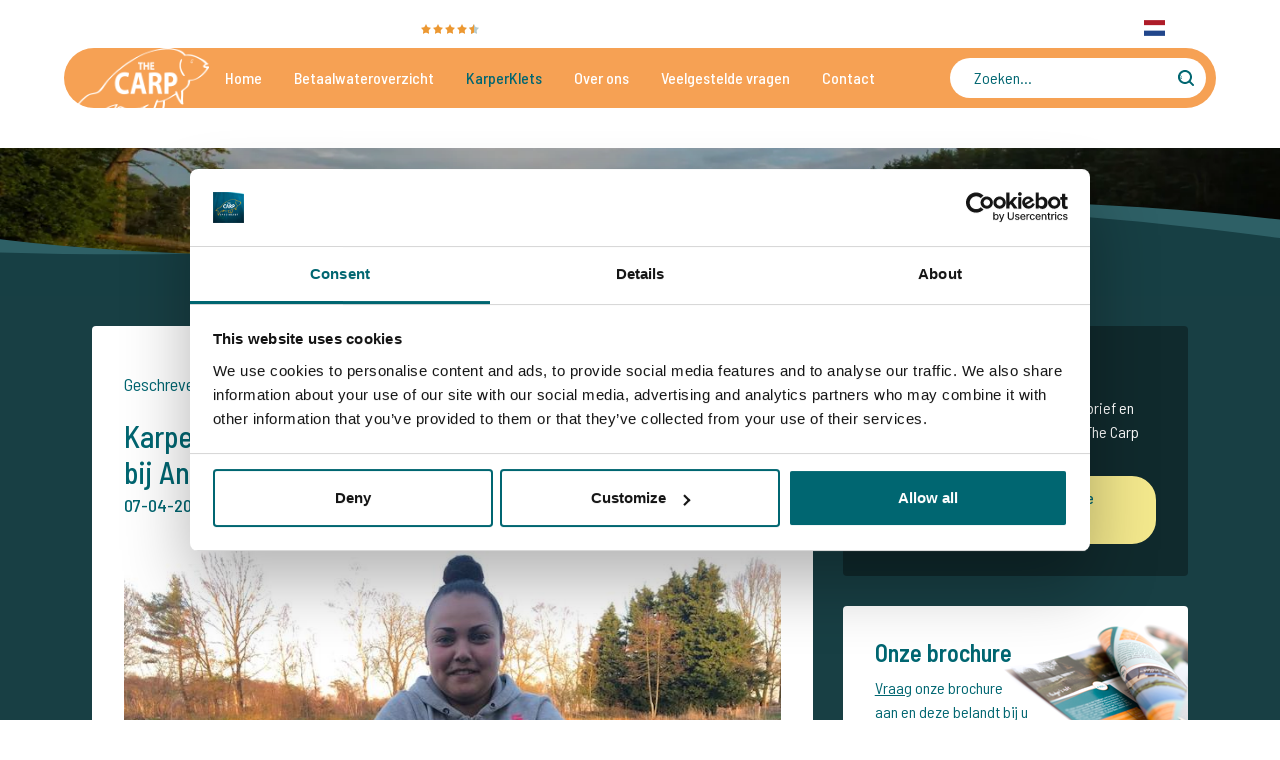

--- FILE ---
content_type: text/html; charset=utf-8
request_url: https://www.thecarpspecialist.com/nl/karperklets/thecarpspecialist-betaalwater-karpervissen-vissen-bij-anna
body_size: 2854
content:
<!DOCTYPE html><html lang="nl-NL" dir="ltr"><head><link rel="preconnect" href="https://fonts.gstatic.com" crossorigin="">
  <title>The Carp Specialist</title>
  <style type="text/css">@font-face{font-family:'Barlow Semi Condensed';font-style:italic;font-weight:400;src:url(https://fonts.gstatic.com/s/barlowsemicondensed/v16/wlphgxjLBV1hqnzfr-F8sEYMB0Yybp0mudRXfbqnIE4KgZSORWs.woff2) format('woff2');unicode-range:U+0102-0103, U+0110-0111, U+0128-0129, U+0168-0169, U+01A0-01A1, U+01AF-01B0, U+0300-0301, U+0303-0304, U+0308-0309, U+0323, U+0329, U+1EA0-1EF9, U+20AB;}@font-face{font-family:'Barlow Semi Condensed';font-style:italic;font-weight:400;src:url(https://fonts.gstatic.com/s/barlowsemicondensed/v16/wlphgxjLBV1hqnzfr-F8sEYMB0Yybp0mudRXfbqmIE4KgZSORWs.woff2) format('woff2');unicode-range:U+0100-02BA, U+02BD-02C5, U+02C7-02CC, U+02CE-02D7, U+02DD-02FF, U+0304, U+0308, U+0329, U+1D00-1DBF, U+1E00-1E9F, U+1EF2-1EFF, U+2020, U+20A0-20AB, U+20AD-20C0, U+2113, U+2C60-2C7F, U+A720-A7FF;}@font-face{font-family:'Barlow Semi Condensed';font-style:italic;font-weight:400;src:url(https://fonts.gstatic.com/s/barlowsemicondensed/v16/wlphgxjLBV1hqnzfr-F8sEYMB0Yybp0mudRXfbqoIE4KgZSO.woff2) format('woff2');unicode-range:U+0000-00FF, U+0131, U+0152-0153, U+02BB-02BC, U+02C6, U+02DA, U+02DC, U+0304, U+0308, U+0329, U+2000-206F, U+20AC, U+2122, U+2191, U+2193, U+2212, U+2215, U+FEFF, U+FFFD;}@font-face{font-family:'Barlow Semi Condensed';font-style:normal;font-weight:400;src:url(https://fonts.gstatic.com/s/barlowsemicondensed/v16/wlpvgxjLBV1hqnzfr-F8sEYMB0Yybp0mudRXd4qqKkkog6SP.woff2) format('woff2');unicode-range:U+0102-0103, U+0110-0111, U+0128-0129, U+0168-0169, U+01A0-01A1, U+01AF-01B0, U+0300-0301, U+0303-0304, U+0308-0309, U+0323, U+0329, U+1EA0-1EF9, U+20AB;}@font-face{font-family:'Barlow Semi Condensed';font-style:normal;font-weight:400;src:url(https://fonts.gstatic.com/s/barlowsemicondensed/v16/wlpvgxjLBV1hqnzfr-F8sEYMB0Yybp0mudRXdoqqKkkog6SP.woff2) format('woff2');unicode-range:U+0100-02BA, U+02BD-02C5, U+02C7-02CC, U+02CE-02D7, U+02DD-02FF, U+0304, U+0308, U+0329, U+1D00-1DBF, U+1E00-1E9F, U+1EF2-1EFF, U+2020, U+20A0-20AB, U+20AD-20C0, U+2113, U+2C60-2C7F, U+A720-A7FF;}@font-face{font-family:'Barlow Semi Condensed';font-style:normal;font-weight:400;src:url(https://fonts.gstatic.com/s/barlowsemicondensed/v16/wlpvgxjLBV1hqnzfr-F8sEYMB0Yybp0mudRXeIqqKkkogw.woff2) format('woff2');unicode-range:U+0000-00FF, U+0131, U+0152-0153, U+02BB-02BC, U+02C6, U+02DA, U+02DC, U+0304, U+0308, U+0329, U+2000-206F, U+20AC, U+2122, U+2191, U+2193, U+2212, U+2215, U+FEFF, U+FFFD;}@font-face{font-family:'Barlow Semi Condensed';font-style:normal;font-weight:500;src:url(https://fonts.gstatic.com/s/barlowsemicondensed/v16/wlpigxjLBV1hqnzfr-F8sEYMB0Yybp0mudRfi6m_CGslqZ6GfVK5.woff2) format('woff2');unicode-range:U+0102-0103, U+0110-0111, U+0128-0129, U+0168-0169, U+01A0-01A1, U+01AF-01B0, U+0300-0301, U+0303-0304, U+0308-0309, U+0323, U+0329, U+1EA0-1EF9, U+20AB;}@font-face{font-family:'Barlow Semi Condensed';font-style:normal;font-weight:500;src:url(https://fonts.gstatic.com/s/barlowsemicondensed/v16/wlpigxjLBV1hqnzfr-F8sEYMB0Yybp0mudRfi6m_CWslqZ6GfVK5.woff2) format('woff2');unicode-range:U+0100-02BA, U+02BD-02C5, U+02C7-02CC, U+02CE-02D7, U+02DD-02FF, U+0304, U+0308, U+0329, U+1D00-1DBF, U+1E00-1E9F, U+1EF2-1EFF, U+2020, U+20A0-20AB, U+20AD-20C0, U+2113, U+2C60-2C7F, U+A720-A7FF;}@font-face{font-family:'Barlow Semi Condensed';font-style:normal;font-weight:500;src:url(https://fonts.gstatic.com/s/barlowsemicondensed/v16/wlpigxjLBV1hqnzfr-F8sEYMB0Yybp0mudRfi6m_B2slqZ6GfQ.woff2) format('woff2');unicode-range:U+0000-00FF, U+0131, U+0152-0153, U+02BB-02BC, U+02C6, U+02DA, U+02DC, U+0304, U+0308, U+0329, U+2000-206F, U+20AC, U+2122, U+2191, U+2193, U+2212, U+2215, U+FEFF, U+FFFD;}@font-face{font-family:'Barlow Semi Condensed';font-style:normal;font-weight:600;src:url(https://fonts.gstatic.com/s/barlowsemicondensed/v16/wlpigxjLBV1hqnzfr-F8sEYMB0Yybp0mudRfp66_CGslqZ6GfVK5.woff2) format('woff2');unicode-range:U+0102-0103, U+0110-0111, U+0128-0129, U+0168-0169, U+01A0-01A1, U+01AF-01B0, U+0300-0301, U+0303-0304, U+0308-0309, U+0323, U+0329, U+1EA0-1EF9, U+20AB;}@font-face{font-family:'Barlow Semi Condensed';font-style:normal;font-weight:600;src:url(https://fonts.gstatic.com/s/barlowsemicondensed/v16/wlpigxjLBV1hqnzfr-F8sEYMB0Yybp0mudRfp66_CWslqZ6GfVK5.woff2) format('woff2');unicode-range:U+0100-02BA, U+02BD-02C5, U+02C7-02CC, U+02CE-02D7, U+02DD-02FF, U+0304, U+0308, U+0329, U+1D00-1DBF, U+1E00-1E9F, U+1EF2-1EFF, U+2020, U+20A0-20AB, U+20AD-20C0, U+2113, U+2C60-2C7F, U+A720-A7FF;}@font-face{font-family:'Barlow Semi Condensed';font-style:normal;font-weight:600;src:url(https://fonts.gstatic.com/s/barlowsemicondensed/v16/wlpigxjLBV1hqnzfr-F8sEYMB0Yybp0mudRfp66_B2slqZ6GfQ.woff2) format('woff2');unicode-range:U+0000-00FF, U+0131, U+0152-0153, U+02BB-02BC, U+02C6, U+02DA, U+02DC, U+0304, U+0308, U+0329, U+2000-206F, U+20AC, U+2122, U+2191, U+2193, U+2212, U+2215, U+FEFF, U+FFFD;}@font-face{font-family:'Barlow Semi Condensed';font-style:normal;font-weight:700;src:url(https://fonts.gstatic.com/s/barlowsemicondensed/v16/wlpigxjLBV1hqnzfr-F8sEYMB0Yybp0mudRfw6-_CGslqZ6GfVK5.woff2) format('woff2');unicode-range:U+0102-0103, U+0110-0111, U+0128-0129, U+0168-0169, U+01A0-01A1, U+01AF-01B0, U+0300-0301, U+0303-0304, U+0308-0309, U+0323, U+0329, U+1EA0-1EF9, U+20AB;}@font-face{font-family:'Barlow Semi Condensed';font-style:normal;font-weight:700;src:url(https://fonts.gstatic.com/s/barlowsemicondensed/v16/wlpigxjLBV1hqnzfr-F8sEYMB0Yybp0mudRfw6-_CWslqZ6GfVK5.woff2) format('woff2');unicode-range:U+0100-02BA, U+02BD-02C5, U+02C7-02CC, U+02CE-02D7, U+02DD-02FF, U+0304, U+0308, U+0329, U+1D00-1DBF, U+1E00-1E9F, U+1EF2-1EFF, U+2020, U+20A0-20AB, U+20AD-20C0, U+2113, U+2C60-2C7F, U+A720-A7FF;}@font-face{font-family:'Barlow Semi Condensed';font-style:normal;font-weight:700;src:url(https://fonts.gstatic.com/s/barlowsemicondensed/v16/wlpigxjLBV1hqnzfr-F8sEYMB0Yybp0mudRfw6-_B2slqZ6GfQ.woff2) format('woff2');unicode-range:U+0000-00FF, U+0131, U+0152-0153, U+02BB-02BC, U+02C6, U+02DA, U+02DC, U+0304, U+0308, U+0329, U+2000-206F, U+20AC, U+2122, U+2191, U+2193, U+2212, U+2215, U+FEFF, U+FFFD;}</style>
  <meta name="viewport" content="width=device-width, initial-scale=1.0">
  <base href="/nl/">
<style>@charset "UTF-8";*,*:before,*:after{box-sizing:border-box}html{font-family:sans-serif;line-height:1.15;-webkit-text-size-adjust:100%;-webkit-tap-highlight-color:rgba(0,0,0,0)}body{margin:0;font-family:-apple-system,BlinkMacSystemFont,Segoe UI,Roboto,Helvetica Neue,Arial,Noto Sans,Liberation Sans,sans-serif,"Apple Color Emoji","Segoe UI Emoji",Segoe UI Symbol,"Noto Color Emoji";font-size:1rem;font-weight:400;line-height:1.5;color:#212529;text-align:left;background-color:#fff}html{box-sizing:border-box;-ms-overflow-style:scrollbar}*,*:before,*:after{box-sizing:inherit}html{scroll-behavior:smooth}body{font-family:Barlow Semi Condensed,sans-serif;-webkit-font-smoothing:antialiased;-moz-osx-font-smoothing:grayscale;color:#006671}</style><style>@charset "UTF-8";*,*:before,*:after{box-sizing:border-box}html{font-family:sans-serif;line-height:1.15;-webkit-text-size-adjust:100%;-webkit-tap-highlight-color:rgba(0,0,0,0)}footer{display:block}body{margin:0;font-family:-apple-system,BlinkMacSystemFont,Segoe UI,Roboto,Helvetica Neue,Arial,Noto Sans,Liberation Sans,sans-serif,"Apple Color Emoji","Segoe UI Emoji",Segoe UI Symbol,"Noto Color Emoji";font-size:1rem;font-weight:400;line-height:1.5;color:#212529;text-align:left;background-color:#fff}h5{margin-top:0;margin-bottom:.5rem}ul{margin-top:0;margin-bottom:1rem}strong{font-weight:bolder}a{color:#007bff;text-decoration:none;background-color:transparent}a:hover{color:#0056b3;text-decoration:underline}img{vertical-align:middle;border-style:none}[hidden]{display:none!important}html{box-sizing:border-box;-ms-overflow-style:scrollbar}*,*:before,*:after{box-sizing:inherit}.container-fluid{width:100%;padding-right:15px;padding-left:15px;margin-right:auto;margin-left:auto}.icon{display:inline-block;width:1rem;height:1rem;background-size:auto 100%;background-position:center;vertical-align:middle;background-repeat:no-repeat}.icon--whatsapp{background-image:url(/assets/img/whatsapp.svg)}.icon--facebook{background-image:url(/assets/img/facebook.svg)}.icon--youtube{background-image:url(/assets/img/youtube.svg)}.footer{position:relative;background-color:#183f44;margin-top:4rem;color:#fff}.footer:before,.footer:after{content:"";background:center center no-repeat;width:100%;height:4rem;display:block;position:absolute}.footer:before{top:-4rem}.footer:after{bottom:-4rem}.footer>*:first-child{margin-top:0}.footer:before{background-image:url(/assets/img/wave-up-1000.svg)}@media all and (min-width: 62.5rem){.footer:before{background-image:url(/assets/img/wave-up-1600.svg)}}@media all and (min-width: 100rem){.footer:before{background-image:url(/assets/img/wave-up-2560.svg)}}@media all and (min-width: 160.0625rem){.footer:before{background-image:url(/assets/img/wave-up-3840.svg)}}.footer:after{background-image:url(/assets/img/wave-down-1000.svg)}@media all and (min-width: 62.5rem){.footer:after{background-image:url(/assets/img/wave-down-1600.svg)}}@media all and (min-width: 100rem){.footer:after{background-image:url(/assets/img/wave-down-2560.svg)}}@media all and (min-width: 160.0625rem){.footer:after{background-image:url(/assets/img/wave-down-3840.svg)}}@media all and (min-width: 62.5rem){.footer{margin-top:6.25rem}.footer:before,.footer:after{height:6.25rem}.footer:before{top:-6.25rem}.footer:after{bottom:-6.25rem}}@media all and (min-width: 100rem){.footer{margin-top:9.375rem}.footer:before,.footer:after{height:9.375rem}.footer:before{top:-9.375rem}.footer:after{bottom:-9.375rem}}@media all and (min-width: 160.0625rem){.footer{margin-top:9.375rem}.footer:before,.footer:after{height:9.375rem}.footer:before{top:-9.375rem;background-position:bottom}.footer:after{bottom:-7.8125rem;background-position:top}}html{scroll-behavior:smooth}body{font-family:Barlow Semi Condensed,sans-serif;-webkit-font-smoothing:antialiased;-moz-osx-font-smoothing:grayscale;color:#006671}h5{margin-top:.5rem;font-size:1.375rem;font-weight:400}h5{margin-bottom:0rem}h5+ul{margin-top:.5rem}ul{margin:0;padding:0 0 0 1rem}a{cursor:pointer;text-decoration:underline;color:#006671}a:hover,a:focus{color:#004f58;text-decoration:none}a:active{color:#003d43}.link--inherit{text-decoration:none;font-weight:inherit;color:inherit}.link--inherit,.link--inherit:hover,.link--inherit:active{color:inherit}.link--inherit:hover{text-decoration:underline}img{max-width:100%;height:auto}.container-fluid{padding:0 4rem;max-width:105rem}@media (max-width: 1279.98px){.container-fluid{padding:0 2rem}}@media (max-width: 1099.98px){.container-fluid{padding:0 1rem}}strong{font-weight:500}.app--holder{display:flex;min-height:100vh;flex-direction:column;width:100%}.app--main{flex-grow:1}.app--footer{flex-grow:0;flex-shrink:1}.footer{background:rgb(246,161,84);color:#191919;margin-bottom:0;padding-bottom:3.125rem}.footer:after{display:none}.footer:before{background-image:url(/assets/img/wave-up-footer-1000.svg)}@media all and (min-width: 62.5rem){.footer:before{background-image:url(/assets/img/wave-up-footer-1600.svg)}}@media all and (min-width: 100rem){.footer:before{background-image:url(/assets/img/wave-up-footer-2560.svg)}}@media all and (min-width: 160.0625rem){.footer:before{background-image:url(/assets/img/wave-up-footer-3840.svg)}}.footer__icon{height:1.125rem;width:1.125rem;margin-right:.5rem;margin-left:.5rem}.footer__title{margin-top:0rem;font-weight:600}.footer__items{display:flex;width:100%}.footer__brand{flex-grow:0;margin-right:2rem}.footer__socials{flex-grow:0;margin-left:2rem;display:flex;align-items:flex-end}.footer__social{height:2rem;width:2rem;margin-right:.5rem}.footer__list{list-style-type:none;padding:0;margin:.25rem 0rem}.footer__list li{display:inline-block;margin-right:.5rem}li.footer--mobile-spacer{display:none;margin-right:0}.footer__list-dashed li:not(:first-of-type):not(.footer--mobile-spacer):before{display:inline-block;content:"-";margin-right:.75rem}@media (max-width: 1099.98px){.footer__items{align-items:center;text-align:center;flex-direction:column}.footer__brand{margin-right:0}.footer--info{margin-top:1rem}.footer__socials{margin-left:0;margin-top:1rem}.footer__list:not(:first-of-type){margin-top:1rem}.footer__list-mobile-expand{display:flex;flex-direction:column}.footer__list-mobile-expand li{margin:.125rem 0}li.footer--mobile-spacer{display:block;width:100%;margin-top:1rem}.footer--mobile-expand{width:100%;display:block}.footer__list-dashed .footer__list-mobile-no-dash:not(:first-of-type):not(.footer--mobile-spacer):before{display:none;margin:0}}</style><link rel="stylesheet" href="styles.98951223801959fd.css" media="print" onload="this.media='all'"><noscript><link rel="stylesheet" href="styles.98951223801959fd.css"></noscript></head>

<body>
  <app-root ng-version="15.2.10" ng-server-context="ssr"><div class="app--holder"><div class="app--main"><router-outlet></router-outlet><!----></div><div class="app--footer"><app-footer><footer class="footer"><div class="container-fluid"><div class="footer__items"><div class="footer__brand"><img src="assets/img/brand.png" height="94"></div><div class="footer--info"><h5 class="footer__title">Adresgegevens</h5><ul class="footer__list"><li>The Carp Specialist</li><li>Waalbandijk 2b</li><li>4064CB Varik</li><li>Nederland</li><li><strong><a href="/cdn-cgi/l/email-protection#076e69616847736f6264667577747762646e666b6e747329696b" class="link--inherit"><span class="__cf_email__" data-cfemail="d3babdb5bc93a7bbb6b0b2a1a3a0a3b6b0bab2bfbaa0a7fdbdbf">[email&#160;protected]</span></a></strong></li></ul><ul class="footer__list footer__list-mobile-expand"><li><span>Telefoonnummer</span>:&nbsp; <strong class="footer--mobile-expand"><a href="tel:0031655688912" class="link--inherit">+31 6 556 88 912</a></strong></li><li><i class="icon icon--whatsapp footer__icon"></i><span>WhatsApp</span>: <strong><a target="_blank" href="https://wa.me/31655688912" class="link--inherit">+31 6 556 88 912</a></strong></li></ul><ul class="footer__list footer__list-dashed"><li class="footer__list-mobile-no-dash">© Copyright The Carp Specialist</li><li class="footer__list-mobile-no-dash" hidden=""><a class="link--inherit" href="https://www.thecarpspecialist.com/nl/">Karpervissen in Frankrijk?</a></li><li class="footer__list-mobile-no-dash"><a class="link--inherit" href="https://www.thecarpspecialist.com/en/">Carpfishing in France?</a></li><li class="footer__list-mobile-no-dash"><a class="link--inherit" href="https://www.thecarpspecialist.com/de/">Karpfenangeln in Frankreich?</a></li><li class="footer__list-mobile-no-dash"><a class="link--inherit" href="https://www.thecarpspecialist.com/it/">Pesca alla carpa in Francia?</a></li><li class="footer__list-mobile-no-dash"><a class="link--inherit" href="https://www.thecarpspecialist.com/fr/">Pêcher la carpe en France?</a></li><li class="footer--mobile-spacer"></li><li class="footer__list-mobile-no-dash"><a routerlink="/sitemap" class="link--inherit" href="/nl/sitemap">Sitemap</a></li><li><a routerlink="/partners" target="_blank" class="link--inherit" href="/nl/partners">Onze partners</a></li><li><a routerlink="/privacy" target="_blank" class="link--inherit" href="/nl/privacy">Privacyverklaring</a></li><li><a routerlink="/contact" fragment="call" class="link--inherit" href="/nl/contact#call">Wilt u gebeld worden door The Carp Specialist?</a></li><li><a routerlink="/contact" class="link--inherit" href="/nl/contact">Contactformulier</a></li></ul></div><div class="footer__socials"><a href="https://www.facebook.com/thecarpspecialistNL/" target="_blank"><i class="icon icon--facebook footer__social"></i></a><a href="https://www.youtube.com/user/thecarpspecialist" target="_blank"><i class="icon icon--youtube footer__social"></i></a></div></div></div></footer></app-footer></div></div><noscript><iframe height="0" width="0" style="display: none; visibility: hidden;" src="https://www.googletagmanager.com/ns.html?id=GTM-T86RTZ"></iframe></noscript><!----></app-root>
<script data-cfasync="false" src="/cdn-cgi/scripts/5c5dd728/cloudflare-static/email-decode.min.js"></script><script src="runtime.542b85e3c22a65ef.js" type="module"></script><script src="polyfills.67a00bf76156b045.js" type="module"></script><script src="scripts.7f1956a29198c791.js" defer=""></script><script src="main.cb828eb7ab658680.js" type="module"></script>

<script defer src="https://static.cloudflareinsights.com/beacon.min.js/vcd15cbe7772f49c399c6a5babf22c1241717689176015" integrity="sha512-ZpsOmlRQV6y907TI0dKBHq9Md29nnaEIPlkf84rnaERnq6zvWvPUqr2ft8M1aS28oN72PdrCzSjY4U6VaAw1EQ==" data-cf-beacon='{"version":"2024.11.0","token":"376d482ee5e648deba54245040510b76","r":1,"server_timing":{"name":{"cfCacheStatus":true,"cfEdge":true,"cfExtPri":true,"cfL4":true,"cfOrigin":true,"cfSpeedBrain":true},"location_startswith":null}}' crossorigin="anonymous"></script>
</body></html>

--- FILE ---
content_type: image/svg+xml
request_url: https://www.thecarpspecialist.com/assets/img/chevron-right-white.svg
body_size: 121
content:
<svg xmlns="http://www.w3.org/2000/svg" width="5.938" height="10" viewBox="0 0 5.938 10">
  <metadata><?xpacket begin="﻿" id="W5M0MpCehiHzreSzNTczkc9d"?>
<x:xmpmeta xmlns:x="adobe:ns:meta/" x:xmptk="Adobe XMP Core 5.6-c140 79.160451, 2017/05/06-01:08:21        ">
   <rdf:RDF xmlns:rdf="http://www.w3.org/1999/02/22-rdf-syntax-ns#">
      <rdf:Description rdf:about=""/>
   </rdf:RDF>
</x:xmpmeta>
                                                                                                    
                                                                                                    
                                                                                                    
                                                                                                    
                                                                                                    
                                                                                                    
                                                                                                    
                                                                                                    
                                                                                                    
                                                                                                    
                                                                                                    
                                                                                                    
                                                                                                    
                                                                                                    
                                                                                                    
                                                                                                    
                                                                                                    
                                                                                                    
                                                                                                    
                                                                                                    
                           
<?xpacket end="w"?></metadata>
<defs>
    <style>
      .cls-1 {
        fill: #fff;
        fill-rule: evenodd;
      }
    </style>
  </defs>
  <path id="Right_2" data-name="Right 2" class="cls-1" d="M755.529,1166.15a0.46,0.46,0,0,0-.68,0l-0.68.71a0.53,0.53,0,0,0,0,.72l3.278,3.39-3.3,3.42a0.528,0.528,0,0,0,0,.72l0.68,0.71a0.46,0.46,0,0,0,.68,0l4.327-4.49a0.532,0.532,0,0,0,0-.72Z" transform="translate(-754.031 -1166)"/>
</svg>


--- FILE ---
content_type: image/svg+xml
request_url: https://www.thecarpspecialist.com/nl/assets/img/chevron-right-orange.svg
body_size: -369
content:
<svg xmlns="http://www.w3.org/2000/svg" width="5.938" height="10" viewBox="0 0 5.938 10">
  <metadata><?xpacket begin="﻿" id="W5M0MpCehiHzreSzNTczkc9d"?>
<x:xmpmeta xmlns:x="adobe:ns:meta/" x:xmptk="Adobe XMP Core 5.6-c140 79.160451, 2017/05/06-01:08:21        ">
   <rdf:RDF xmlns:rdf="http://www.w3.org/1999/02/22-rdf-syntax-ns#">
      <rdf:Description rdf:about=""/>
   </rdf:RDF>
</x:xmpmeta>
                                                                                                    
                                                                                                    
                                                                                                    
                                                                                                    
                                                                                                    
                                                                                                    
                                                                                                    
                                                                                                    
                                                                                                    
                                                                                                    
                                                                                                    
                                                                                                    
                                                                                                    
                                                                                                    
                                                                                                    
                                                                                                    
                                                                                                    
                                                                                                    
                                                                                                    
                                                                                                    
                           
<?xpacket end="w"?></metadata>
<defs>
    <style>
      .cls-1 {
        fill: #f6a154;
        fill-rule: evenodd;
      }
    </style>
  </defs>
  <path id="Right_2" data-name="Right 2" class="cls-1" d="M375.529,746.149a0.462,0.462,0,0,0-.68,0l-0.68.714a0.521,0.521,0,0,0,0,.713l3.278,3.395-3.305,3.423a0.519,0.519,0,0,0,0,.713l0.68,0.715a0.465,0.465,0,0,0,.68,0l4.327-4.494a0.526,0.526,0,0,0,0-.715Z" transform="translate(-374.031 -746)"/>
</svg>
